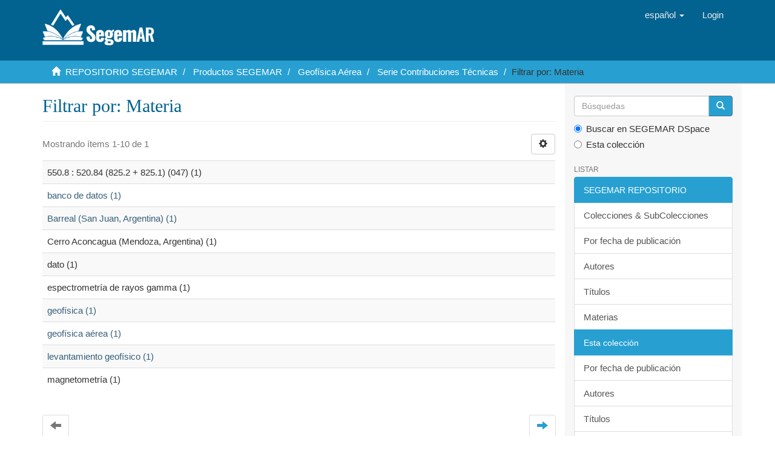

--- FILE ---
content_type: text/html;charset=utf-8
request_url: https://repositorio.segemar.gov.ar/handle/308849217/21/search-filter?filtertype_0=subject&filtertype_1=author&filtertype_2=subject&filter_relational_operator_1=equals&filtertype_3=subject&filter_relational_operator_0=equals&filtertype_4=subject&filter_2=magnetometr%C3%ADa&filter_relational_operator_3=equals&filtertype_5=subject&filter_1=Peroni%2C+Javier+Ignacio&filter_relational_operator_2=equals&filtertype_6=subject&filter_0=Mendoza+%28Argentina%29&filter_relational_operator_5=equals&filtertype_7=subject&filter_relational_operator_4=equals&filtertype_8=author&filter_6=rayos+gamma&filter_relational_operator_7=equals&filter_5=dato&filter_relational_operator_6=equals&filter_4=550.8+%3A+520.84+%28825.2+%2B+825.1%29+%28047%29&filter_3=Cerro+Aconcagua+%28Mendoza%2C+Argentina%29&filter_relational_operator_8=equals&filter_8=%C3%81lvarez%2C+Mar%C3%ADa+Dolores&filter_7=espectrometr%C3%ADa+de+rayos+gamma&field=subject&filterorder=COUNT
body_size: 4456
content:
<!DOCTYPE html>
            <!--[if lt IE 7]> <html class="no-js lt-ie9 lt-ie8 lt-ie7" lang="en"> <![endif]-->
            <!--[if IE 7]>    <html class="no-js lt-ie9 lt-ie8" lang="en"> <![endif]-->
            <!--[if IE 8]>    <html class="no-js lt-ie9" lang="en"> <![endif]-->
            <!--[if gt IE 8]><!--> <html class="no-js" lang="en"> <!--<![endif]-->
            <head><META http-equiv="Content-Type" content="text/html; charset=UTF-8">
<meta content="text/html; charset=UTF-8" http-equiv="Content-Type">
<meta content="IE=edge,chrome=1" http-equiv="X-UA-Compatible">
<meta content="width=device-width,initial-scale=1" name="viewport">
<link rel="shortcut icon" href="/themes/Mirage2/images/favicon.ico">
<link rel="apple-touch-icon" href="/themes/Mirage2/images/apple-touch-icon.png">
<meta name="Generator" content="DSpace 6.3">
<meta name="ROBOTS" content="NOINDEX, FOLLOW">
<link href="/themes/Mirage2/styles/main.css" rel="stylesheet">
<link type="application/opensearchdescription+xml" rel="search" href="http://repositorio.segemar.gov.ar:80/open-search/description.xml" title="">
<script>
                //Clear default text of empty text areas on focus
                function tFocus(element)
                {
                if (element.value == ' '){element.value='';}
                }
                //Clear default text of empty text areas on submit
                function tSubmit(form)
                {
                var defaultedElements = document.getElementsByTagName("textarea");
                for (var i=0; i != defaultedElements.length; i++){
                if (defaultedElements[i].value == ' '){
                defaultedElements[i].value='';}}
                }
                //Disable pressing 'enter' key to submit a form (otherwise pressing 'enter' causes a submission to start over)
                function disableEnterKey(e)
                {
                var key;

                if(window.event)
                key = window.event.keyCode;     //Internet Explorer
                else
                key = e.which;     //Firefox and Netscape

                if(key == 13)  //if "Enter" pressed, then disable!
                return false;
                else
                return true;
                }
            </script><!--[if lt IE 9]>
                <script src="/themes/Mirage2/vendor/html5shiv/dist/html5shiv.js"> </script>
                <script src="/themes/Mirage2/vendor/respond/dest/respond.min.js"> </script>
                <![endif]--><script src="/themes/Mirage2/vendor/modernizr/modernizr.js"> </script>
<title>Filtrar por: Materia</title>
</head><body>
<header>
<div role="navigation" class="navbar navbar-default navbar-static-top">
<div class="container">
<div class="navbar-header">
<button data-toggle="offcanvas" class="navbar-toggle" type="button"><span class="sr-only">Cambiar navegaci&oacute;n</span><span class="icon-bar"></span><span class="icon-bar"></span><span class="icon-bar"></span></button><a class="navbar-brand" href="/"><img src="/themes/Mirage2/images/segemar_dspace_logo.png"></a>
<div class="navbar-header pull-right visible-xs hidden-sm hidden-md hidden-lg">
<ul class="nav nav-pills pull-left ">
<li class="dropdown" id="ds-language-selection-xs">
<button data-toggle="dropdown" class="dropdown-toggle navbar-toggle navbar-link" role="button" href="#" id="language-dropdown-toggle-xs"><b aria-hidden="true" class="visible-xs glyphicon glyphicon-globe"></b></button>
<ul data-no-collapse="true" aria-labelledby="language-dropdown-toggle-xs" role="menu" class="dropdown-menu pull-right">
<li role="presentation" class="disabled">
<a href="http://repositorio.segemar.gov.ar:80/handle/308849217/21/search-filter?locale-attribute=es">espa&ntilde;ol</a>
</li>
<li role="presentation">
<a href="http://repositorio.segemar.gov.ar:80/handle/308849217/21/search-filter?locale-attribute=en">English</a>
</li>
<li role="presentation">
<a href="http://repositorio.segemar.gov.ar:80/handle/308849217/21/search-filter?locale-attribute=fr">fran&ccedil;ais</a>
</li>
<li role="presentation">
<a href="http://repositorio.segemar.gov.ar:80/handle/308849217/21/search-filter?locale-attribute=pt">portugu&ecirc;s</a>
</li>
</ul>
</li>
<li>
<form method="get" action="/login" style="display: inline">
<button class="navbar-toggle navbar-link"><b aria-hidden="true" class="visible-xs glyphicon glyphicon-user"></b></button>
</form>
</li>
</ul>
</div>
</div>
<div class="navbar-header pull-right hidden-xs">
<ul class="nav navbar-nav pull-left">
<li class="dropdown" id="ds-language-selection">
<a data-toggle="dropdown" class="dropdown-toggle" role="button" href="#" id="language-dropdown-toggle"><span class="hidden-xs">espa&ntilde;ol&nbsp;<b class="caret"></b></span></a>
<ul data-no-collapse="true" aria-labelledby="language-dropdown-toggle" role="menu" class="dropdown-menu pull-right">
<li role="presentation" class="disabled">
<a href="?filtertype_0=subject&filtertype_1=author&filtertype_2=subject&filter_relational_operator_1=equals&filtertype_3=subject&filter_relational_operator_0=equals&filtertype_4=subject&filter_2=magnetometr%C3%ADa&filter_relational_operator_3=equals&filtertype_5=subject&filter_1=Peroni%2C+Javier+Ignacio&filter_relational_operator_2=equals&filtertype_6=subject&filter_0=Mendoza+%28Argentina%29&filter_relational_operator_5=equals&filtertype_7=subject&filter_relational_operator_4=equals&filtertype_8=author&filter_6=rayos+gamma&filter_relational_operator_7=equals&filter_5=dato&filter_relational_operator_6=equals&filter_4=550.8+%3A+520.84+%28825.2+%2B+825.1%29+%28047%29&filter_3=Cerro+Aconcagua+%28Mendoza%2C+Argentina%29&filter_relational_operator_8=equals&filter_8=%C3%81lvarez%2C+Mar%C3%ADa+Dolores&filter_7=espectrometr%C3%ADa+de+rayos+gamma&field=subject&filterorder=COUNT&locale-attribute=es">espa&ntilde;ol</a>
</li>
<li role="presentation">
<a href="?filtertype_0=subject&filtertype_1=author&filtertype_2=subject&filter_relational_operator_1=equals&filtertype_3=subject&filter_relational_operator_0=equals&filtertype_4=subject&filter_2=magnetometr%C3%ADa&filter_relational_operator_3=equals&filtertype_5=subject&filter_1=Peroni%2C+Javier+Ignacio&filter_relational_operator_2=equals&filtertype_6=subject&filter_0=Mendoza+%28Argentina%29&filter_relational_operator_5=equals&filtertype_7=subject&filter_relational_operator_4=equals&filtertype_8=author&filter_6=rayos+gamma&filter_relational_operator_7=equals&filter_5=dato&filter_relational_operator_6=equals&filter_4=550.8+%3A+520.84+%28825.2+%2B+825.1%29+%28047%29&filter_3=Cerro+Aconcagua+%28Mendoza%2C+Argentina%29&filter_relational_operator_8=equals&filter_8=%C3%81lvarez%2C+Mar%C3%ADa+Dolores&filter_7=espectrometr%C3%ADa+de+rayos+gamma&field=subject&filterorder=COUNT&locale-attribute=en">English</a>
</li>
<li role="presentation">
<a href="?filtertype_0=subject&filtertype_1=author&filtertype_2=subject&filter_relational_operator_1=equals&filtertype_3=subject&filter_relational_operator_0=equals&filtertype_4=subject&filter_2=magnetometr%C3%ADa&filter_relational_operator_3=equals&filtertype_5=subject&filter_1=Peroni%2C+Javier+Ignacio&filter_relational_operator_2=equals&filtertype_6=subject&filter_0=Mendoza+%28Argentina%29&filter_relational_operator_5=equals&filtertype_7=subject&filter_relational_operator_4=equals&filtertype_8=author&filter_6=rayos+gamma&filter_relational_operator_7=equals&filter_5=dato&filter_relational_operator_6=equals&filter_4=550.8+%3A+520.84+%28825.2+%2B+825.1%29+%28047%29&filter_3=Cerro+Aconcagua+%28Mendoza%2C+Argentina%29&filter_relational_operator_8=equals&filter_8=%C3%81lvarez%2C+Mar%C3%ADa+Dolores&filter_7=espectrometr%C3%ADa+de+rayos+gamma&field=subject&filterorder=COUNT&locale-attribute=fr">fran&ccedil;ais</a>
</li>
<li role="presentation">
<a href="?filtertype_0=subject&filtertype_1=author&filtertype_2=subject&filter_relational_operator_1=equals&filtertype_3=subject&filter_relational_operator_0=equals&filtertype_4=subject&filter_2=magnetometr%C3%ADa&filter_relational_operator_3=equals&filtertype_5=subject&filter_1=Peroni%2C+Javier+Ignacio&filter_relational_operator_2=equals&filtertype_6=subject&filter_0=Mendoza+%28Argentina%29&filter_relational_operator_5=equals&filtertype_7=subject&filter_relational_operator_4=equals&filtertype_8=author&filter_6=rayos+gamma&filter_relational_operator_7=equals&filter_5=dato&filter_relational_operator_6=equals&filter_4=550.8+%3A+520.84+%28825.2+%2B+825.1%29+%28047%29&filter_3=Cerro+Aconcagua+%28Mendoza%2C+Argentina%29&filter_relational_operator_8=equals&filter_8=%C3%81lvarez%2C+Mar%C3%ADa+Dolores&filter_7=espectrometr%C3%ADa+de+rayos+gamma&field=subject&filterorder=COUNT&locale-attribute=pt">portugu&ecirc;s</a>
</li>
</ul>
</li>
</ul>
<ul class="nav navbar-nav pull-left">
<li>
<a href="/login"><span class="hidden-xs">Login</span></a>
</li>
</ul>
<button type="button" class="navbar-toggle visible-sm" data-toggle="offcanvas"><span class="sr-only">Cambiar navegaci&oacute;n</span><span class="icon-bar"></span><span class="icon-bar"></span><span class="icon-bar"></span></button>
</div>
</div>
</div>
</header>
<div class="trail-wrapper hidden-print">
<div class="container">
<div class="row">
<div class="col-xs-12">
<div class="breadcrumb dropdown visible-xs">
<a data-toggle="dropdown" class="dropdown-toggle" role="button" href="#" id="trail-dropdown-toggle">Filtrar por: Materia&nbsp;<b class="caret"></b></a>
<ul aria-labelledby="trail-dropdown-toggle" role="menu" class="dropdown-menu">
<li role="presentation">
<a role="menuitem" href="/"><i aria-hidden="true" class="glyphicon glyphicon-home"></i>&nbsp;
                        REPOSITORIO SEGEMAR</a>
</li>
<li role="presentation">
<a role="menuitem" href="/handle/308849217/12">Productos SEGEMAR</a>
</li>
<li role="presentation">
<a role="menuitem" href="/handle/308849217/20">Geof&iacute;sica A&eacute;rea</a>
</li>
<li role="presentation">
<a role="menuitem" href="/handle/308849217/21">Serie Contribuciones T&eacute;cnicas</a>
</li>
<li role="presentation" class="disable">
<a href="#" role="menuitem">Filtrar por: Materia</a>
</li>
</ul>
</div>
<ul class="breadcrumb hidden-xs">
<li>
<i aria-hidden="true" class="glyphicon glyphicon-home"></i>&nbsp;
            <a href="/">REPOSITORIO SEGEMAR</a>
</li>
<li>
<a href="/handle/308849217/12">Productos SEGEMAR</a>
</li>
<li>
<a href="/handle/308849217/20">Geof&iacute;sica A&eacute;rea</a>
</li>
<li>
<a href="/handle/308849217/21">Serie Contribuciones T&eacute;cnicas</a>
</li>
<li class="active">Filtrar por: Materia</li>
</ul>
</div>
</div>
</div>
</div>
<div class="hidden" id="no-js-warning-wrapper">
<div id="no-js-warning">
<div class="notice failure">JavaScript is disabled for your browser. Some features of this site may not work without it.</div>
</div>
</div>
<div class="container" id="main-container">
<div class="row row-offcanvas row-offcanvas-right">
<div class="horizontal-slider clearfix">
<div class="col-xs-12 col-sm-12 col-md-9 main-content">
<div>
<h2 class="ds-div-head page-header first-page-header">Filtrar por: Materia</h2>
<div id="aspect_discovery_SearchFacetFilter_div_browse-by-subject" class="ds-static-div primary">
<form id="aspect_discovery_SearchFacetFilter_div_browse-controls" class="ds-interactive-div browse controls hidden" action="search-filter?field=subject" method="post" onsubmit="javascript:tSubmit(this);">
<p class="ds-paragraph">
<input id="aspect_discovery_SearchFacetFilter_field_field" class="ds-hidden-field form-control" name="field" type="hidden" value="subject">
</p>
<p class="ds-paragraph">
<input id="aspect_discovery_SearchFacetFilter_field_order" class="ds-hidden-field form-control" name="order" type="hidden" value="">
</p>
<p class="ds-paragraph">Resultados por p&aacute;gina:</p>
<p class="ds-paragraph">
<select id="aspect_discovery_SearchFacetFilter_field_rpp" class="ds-select-field form-control" name="rpp"><option value="5">5</option><option value="10" selected>10</option><option value="20">20</option><option value="40">40</option><option value="60">60</option><option value="80">80</option><option value="100">100</option></select>
</p>
<p class="ds-paragraph">
<button id="aspect_discovery_SearchFacetFilter_field_update" class="ds-button-field btn btn-default" name="update" type="submit">update</button>
</p>
</form>
</div>
<div class="pagination-simple clearfix top">
<div class="row">
<div class="col-xs-10">
<p class="pagination-info">Mostrando &iacute;tems 1-10 de 1</p>
</div>
<div class="col-xs-2">
<div class="btn-group sort-options-menu pull-right">
<button data-toggle="dropdown" class="btn btn-default dropdown-toggle"><span aria-hidden="true" class="glyphicon glyphicon-cog"></span></button>
<ul role="menu" class="dropdown-menu pull-right">
<li class="dropdown-header"></li>
<li>
<a data-name="rpp" data-returnvalue="5" href="#"><span aria-hidden="true" class="glyphicon glyphicon-ok btn-xs invisible"></span>5</a>
</li>
<li>
<a data-name="rpp" data-returnvalue="10" href="#"><span aria-hidden="true" class="glyphicon glyphicon-ok btn-xs active"></span>10</a>
</li>
<li>
<a data-name="rpp" data-returnvalue="20" href="#"><span aria-hidden="true" class="glyphicon glyphicon-ok btn-xs invisible"></span>20</a>
</li>
<li>
<a data-name="rpp" data-returnvalue="40" href="#"><span aria-hidden="true" class="glyphicon glyphicon-ok btn-xs invisible"></span>40</a>
</li>
<li>
<a data-name="rpp" data-returnvalue="60" href="#"><span aria-hidden="true" class="glyphicon glyphicon-ok btn-xs invisible"></span>60</a>
</li>
<li>
<a data-name="rpp" data-returnvalue="80" href="#"><span aria-hidden="true" class="glyphicon glyphicon-ok btn-xs invisible"></span>80</a>
</li>
<li>
<a data-name="rpp" data-returnvalue="100" href="#"><span aria-hidden="true" class="glyphicon glyphicon-ok btn-xs invisible"></span>100</a>
</li>
</ul>
</div>
</div>
</div>
</div>
<ul class="ds-artifact-list list-unstyled"></ul>
<div id="aspect_discovery_SearchFacetFilter_div_browse-by-subject-results" class="ds-static-div primary">
<div class="table-responsive">
<table id="aspect_discovery_SearchFacetFilter_table_browse-by-subject-results" class="ds-table table table-striped table-hover">
<tr class="ds-table-row odd">
<td class="ds-table-cell odd">550.8 : 520.84 (825.2 + 825.1) (047) (1)</td>
</tr>
<tr class="ds-table-row even">
<td class="ds-table-cell odd"><a href="/handle/308849217/21/discover?field=subject&filtertype_0=subject&filtertype_1=author&filtertype_2=subject&filter_relational_operator_1=equals&filtertype_3=subject&filter_relational_operator_0=equals&filtertype_4=subject&filter_2=magnetometr%C3%ADa&filter_relational_operator_3=equals&filtertype_5=subject&filter_1=Peroni%2C+Javier+Ignacio&filter_relational_operator_2=equals&filtertype_6=subject&filter_0=Mendoza+%28Argentina%29&filter_relational_operator_5=equals&filtertype_7=subject&filter_relational_operator_4=equals&filtertype_8=author&filter_6=rayos+gamma&filter_relational_operator_7=equals&filter_5=dato&filter_relational_operator_6=equals&filter_4=550.8+%3A+520.84+%28825.2+%2B+825.1%29+%28047%29&filter_3=Cerro+Aconcagua+%28Mendoza%2C+Argentina%29&filter_relational_operator_8=equals&filter_8=%C3%81lvarez%2C+Mar%C3%ADa+Dolores&filter_7=espectrometr%C3%ADa+de+rayos+gamma&filtertype=subject&filter_relational_operator=equals&filter=banco+de+datos">banco de datos (1)</a></td>
</tr>
<tr class="ds-table-row odd">
<td class="ds-table-cell odd"><a href="/handle/308849217/21/discover?field=subject&filtertype_0=subject&filtertype_1=author&filtertype_2=subject&filter_relational_operator_1=equals&filtertype_3=subject&filter_relational_operator_0=equals&filtertype_4=subject&filter_2=magnetometr%C3%ADa&filter_relational_operator_3=equals&filtertype_5=subject&filter_1=Peroni%2C+Javier+Ignacio&filter_relational_operator_2=equals&filtertype_6=subject&filter_0=Mendoza+%28Argentina%29&filter_relational_operator_5=equals&filtertype_7=subject&filter_relational_operator_4=equals&filtertype_8=author&filter_6=rayos+gamma&filter_relational_operator_7=equals&filter_5=dato&filter_relational_operator_6=equals&filter_4=550.8+%3A+520.84+%28825.2+%2B+825.1%29+%28047%29&filter_3=Cerro+Aconcagua+%28Mendoza%2C+Argentina%29&filter_relational_operator_8=equals&filter_8=%C3%81lvarez%2C+Mar%C3%ADa+Dolores&filter_7=espectrometr%C3%ADa+de+rayos+gamma&filtertype=subject&filter_relational_operator=equals&filter=Barreal+%28San+Juan%2C+Argentina%29">Barreal (San Juan, Argentina) (1)</a></td>
</tr>
<tr class="ds-table-row even">
<td class="ds-table-cell odd">Cerro Aconcagua (Mendoza, Argentina) (1)</td>
</tr>
<tr class="ds-table-row odd">
<td class="ds-table-cell odd">dato (1)</td>
</tr>
<tr class="ds-table-row even">
<td class="ds-table-cell odd">espectrometr&iacute;a de rayos gamma (1)</td>
</tr>
<tr class="ds-table-row odd">
<td class="ds-table-cell odd"><a href="/handle/308849217/21/discover?field=subject&filtertype_0=subject&filtertype_1=author&filtertype_2=subject&filter_relational_operator_1=equals&filtertype_3=subject&filter_relational_operator_0=equals&filtertype_4=subject&filter_2=magnetometr%C3%ADa&filter_relational_operator_3=equals&filtertype_5=subject&filter_1=Peroni%2C+Javier+Ignacio&filter_relational_operator_2=equals&filtertype_6=subject&filter_0=Mendoza+%28Argentina%29&filter_relational_operator_5=equals&filtertype_7=subject&filter_relational_operator_4=equals&filtertype_8=author&filter_6=rayos+gamma&filter_relational_operator_7=equals&filter_5=dato&filter_relational_operator_6=equals&filter_4=550.8+%3A+520.84+%28825.2+%2B+825.1%29+%28047%29&filter_3=Cerro+Aconcagua+%28Mendoza%2C+Argentina%29&filter_relational_operator_8=equals&filter_8=%C3%81lvarez%2C+Mar%C3%ADa+Dolores&filter_7=espectrometr%C3%ADa+de+rayos+gamma&filtertype=subject&filter_relational_operator=equals&filter=geof%C3%ADsica">geof&iacute;sica (1)</a></td>
</tr>
<tr class="ds-table-row even">
<td class="ds-table-cell odd"><a href="/handle/308849217/21/discover?field=subject&filtertype_0=subject&filtertype_1=author&filtertype_2=subject&filter_relational_operator_1=equals&filtertype_3=subject&filter_relational_operator_0=equals&filtertype_4=subject&filter_2=magnetometr%C3%ADa&filter_relational_operator_3=equals&filtertype_5=subject&filter_1=Peroni%2C+Javier+Ignacio&filter_relational_operator_2=equals&filtertype_6=subject&filter_0=Mendoza+%28Argentina%29&filter_relational_operator_5=equals&filtertype_7=subject&filter_relational_operator_4=equals&filtertype_8=author&filter_6=rayos+gamma&filter_relational_operator_7=equals&filter_5=dato&filter_relational_operator_6=equals&filter_4=550.8+%3A+520.84+%28825.2+%2B+825.1%29+%28047%29&filter_3=Cerro+Aconcagua+%28Mendoza%2C+Argentina%29&filter_relational_operator_8=equals&filter_8=%C3%81lvarez%2C+Mar%C3%ADa+Dolores&filter_7=espectrometr%C3%ADa+de+rayos+gamma&filtertype=subject&filter_relational_operator=equals&filter=geof%C3%ADsica+a%C3%A9rea">geof&iacute;sica a&eacute;rea (1)</a></td>
</tr>
<tr class="ds-table-row odd">
<td class="ds-table-cell odd"><a href="/handle/308849217/21/discover?field=subject&filtertype_0=subject&filtertype_1=author&filtertype_2=subject&filter_relational_operator_1=equals&filtertype_3=subject&filter_relational_operator_0=equals&filtertype_4=subject&filter_2=magnetometr%C3%ADa&filter_relational_operator_3=equals&filtertype_5=subject&filter_1=Peroni%2C+Javier+Ignacio&filter_relational_operator_2=equals&filtertype_6=subject&filter_0=Mendoza+%28Argentina%29&filter_relational_operator_5=equals&filtertype_7=subject&filter_relational_operator_4=equals&filtertype_8=author&filter_6=rayos+gamma&filter_relational_operator_7=equals&filter_5=dato&filter_relational_operator_6=equals&filter_4=550.8+%3A+520.84+%28825.2+%2B+825.1%29+%28047%29&filter_3=Cerro+Aconcagua+%28Mendoza%2C+Argentina%29&filter_relational_operator_8=equals&filter_8=%C3%81lvarez%2C+Mar%C3%ADa+Dolores&filter_7=espectrometr%C3%ADa+de+rayos+gamma&filtertype=subject&filter_relational_operator=equals&filter=levantamiento+geof%C3%ADsico">levantamiento geof&iacute;sico (1)</a></td>
</tr>
<tr class="ds-table-row even">
<td class="ds-table-cell odd">magnetometr&iacute;a (1)</td>
</tr>
</table>
</div>
</div>
<div class="pagination-simple clearfix bottom">
<ul class="pagination">
<li class="previous disabled">
<a class="previous-page-link" href=""><span class="glyphicon glyphicon-arrow-left"></span></a>
</li>
<li class="next pull-right">
<a class="next-page-link" href="search-filter?field=subject&offset=10&order=COUNT&filtertype_0=subject&filtertype_1=author&filtertype_2=subject&filter_relational_operator_1=equals&filtertype_3=subject&filter_relational_operator_0=equals&filtertype_4=subject&filter_2=magnetometr%C3%ADa&filter_relational_operator_3=equals&filtertype_5=subject&filter_1=Peroni%2C+Javier+Ignacio&filter_relational_operator_2=equals&filtertype_6=subject&filter_0=Mendoza+%28Argentina%29&filter_relational_operator_5=equals&filtertype_7=subject&filter_relational_operator_4=equals&filtertype_8=author&filter_6=rayos+gamma&filter_relational_operator_7=equals&filter_5=dato&filter_relational_operator_6=equals&filter_4=550.8+%3A+520.84+%28825.2+%2B+825.1%29+%28047%29&filter_3=Cerro+Aconcagua+%28Mendoza%2C+Argentina%29&filter_relational_operator_8=equals&filter_8=%C3%81lvarez%2C+Mar%C3%ADa+Dolores&filter_7=espectrometr%C3%ADa+de+rayos+gamma"><span class="glyphicon glyphicon-arrow-right"></span></a>
</li>
</ul>
</div>
<ul class="ds-artifact-list list-unstyled"></ul>
</div>
<div class="visible-xs visible-sm">
<footer>
<div class="row">
<hr>
<div class="col-xs-7 col-sm-8">
<div>
<a target="_blank" href="http://www.segemar.gov.ar/">SEGEMAR</a> copyright&nbsp;&copy;&nbsp;2019&nbsp; <a target="_blank" href="https://repositorio.segemar.gov.ar/">REPOSITORIO-DSPACE</a>
</div>
<div class="hidden-print">
<a href="/contact">Contacto</a> | <a href="/feedback">Sugerencias</a>
</div>
</div>
<div class="col-xs-5 col-sm-4 hidden-print">
<div class="pull-right">
<img src="/themes/Mirage2/images/atmire-logo-small.png" alt="Tel:(+5411) 5670-0100"><span class="theme-by">SEGEMAR&nbsp;</span>
<br>
<a href="http://www.segemar.gov.ar" target="_blank" title="SEGEMAR"></a><span class="theme-by">Tel:(+5411) 5670-0101</span>
</div>
</div>
</div>
<a class="hidden" href="/htmlmap">&nbsp;</a>
<p>&nbsp;</p>
</footer>
</div>
</div>
<div role="navigation" id="sidebar" class="col-xs-6 col-sm-3 sidebar-offcanvas">
<div class="word-break hidden-print" id="ds-options">
<div class="ds-option-set" id="ds-search-option">
<form method="post" class="" id="ds-search-form" action="/discover">
<fieldset>
<div class="input-group">
<input placeholder="B&uacute;squedas" type="text" class="ds-text-field form-control" name="query"><span class="input-group-btn"><button title="Ir" class="ds-button-field btn btn-primary"><span aria-hidden="true" class="glyphicon glyphicon-search"></span></button></span>
</div>
<div class="radio">
<label><input checked value="" name="scope" type="radio" id="ds-search-form-scope-all">Buscar en SEGEMAR DSpace</label>
</div>
<div class="radio">
<label><input name="scope" type="radio" id="ds-search-form-scope-container" value="308849217/21">Esta colecci&oacute;n</label>
</div>
</fieldset>
</form>
</div>
<h2 class="ds-option-set-head  h6">Listar</h2>
<div id="aspect_viewArtifacts_Navigation_list_browse" class="list-group">
<a class="list-group-item active"><span class="h5 list-group-item-heading  h5">SEGEMAR REPOSITORIO</span></a><a href="/community-list" class="list-group-item ds-option">Colecciones &amp; SubColecciones</a><a href="/browse?type=dateissued" class="list-group-item ds-option">Por fecha de publicaci&oacute;n</a><a href="/browse?type=author" class="list-group-item ds-option">Autores</a><a href="/browse?type=title" class="list-group-item ds-option">T&iacute;tulos</a><a href="/browse?type=subject" class="list-group-item ds-option">Materias</a><a class="list-group-item active"><span class="h5 list-group-item-heading  h5">Esta colecci&oacute;n</span></a><a href="/handle/308849217/21/browse?type=dateissued" class="list-group-item ds-option">Por fecha de publicaci&oacute;n</a><a href="/handle/308849217/21/browse?type=author" class="list-group-item ds-option">Autores</a><a href="/handle/308849217/21/browse?type=title" class="list-group-item ds-option">T&iacute;tulos</a><a href="/handle/308849217/21/browse?type=subject" class="list-group-item ds-option">Materias</a>
</div>
<h2 class="ds-option-set-head  h6">Mi cuenta</h2>
<div id="aspect_viewArtifacts_Navigation_list_account" class="list-group">
<a href="/login" class="list-group-item ds-option">Acceder</a><a href="/register" class="list-group-item ds-option">Registro</a>
</div>
<div id="aspect_viewArtifacts_Navigation_list_context" class="list-group"></div>
<div id="aspect_viewArtifacts_Navigation_list_administrative" class="list-group"></div>
<div id="aspect_discovery_Navigation_list_discovery" class="list-group"></div>
</div>
</div>
</div>
</div>
<div class="hidden-xs hidden-sm">
<footer>
<div class="row">
<hr>
<div class="col-xs-7 col-sm-8">
<div>
<a target="_blank" href="http://www.segemar.gov.ar/">SEGEMAR</a> copyright&nbsp;&copy;&nbsp;2019&nbsp; <a target="_blank" href="https://repositorio.segemar.gov.ar/">REPOSITORIO-DSPACE</a>
</div>
<div class="hidden-print">
<a href="/contact">Contacto</a> | <a href="/feedback">Sugerencias</a>
</div>
</div>
<div class="col-xs-5 col-sm-4 hidden-print">
<div class="pull-right">
<img src="/themes/Mirage2/images/atmire-logo-small.png" alt="Tel:(+5411) 5670-0100"><span class="theme-by">SEGEMAR&nbsp;</span>
<br>
<a href="http://www.segemar.gov.ar" target="_blank" title="SEGEMAR"></a><span class="theme-by">Tel:(+5411) 5670-0101</span>
</div>
</div>
</div>
<a class="hidden" href="/htmlmap">&nbsp;</a>
<p>&nbsp;</p>
</footer>
</div>
</div>
<script type="text/javascript">
                         if(typeof window.publication === 'undefined'){
                            window.publication={};
                          };
                        window.publication.contextPath= '';window.publication.themePath= '/themes/Mirage2/';</script><script>if(!window.DSpace){window.DSpace={};}window.DSpace.context_path='';window.DSpace.theme_path='/themes/Mirage2/';</script><script src="/themes/Mirage2/scripts/theme.js"> </script>
</body></html>
